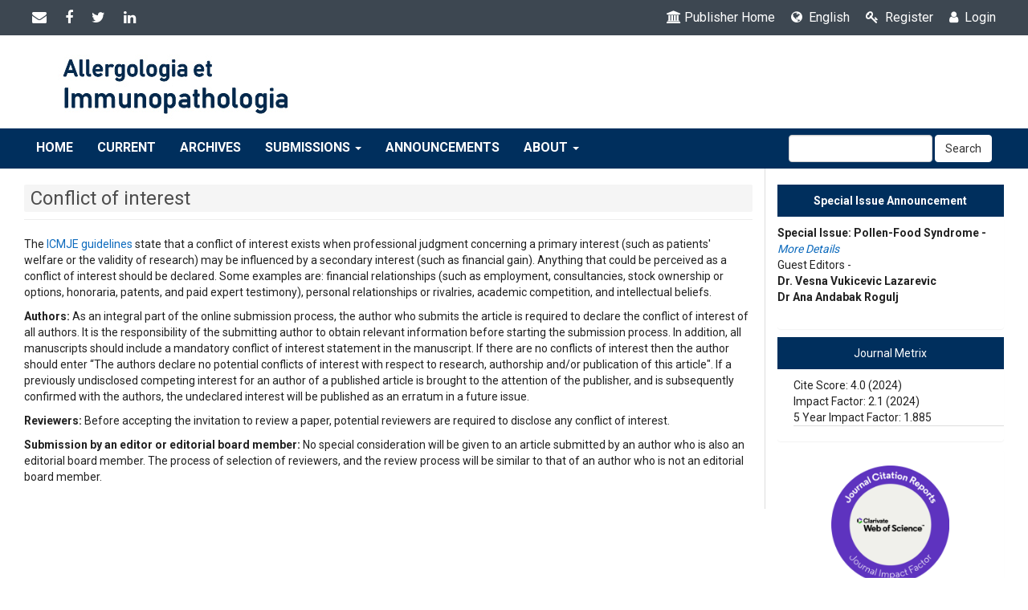

--- FILE ---
content_type: text/html; charset=utf-8
request_url: https://www.all-imm.com/index.php/aei/Conflict-of-interest
body_size: 9135
content:

<link rel="stylesheet" href="https://cdnjs.cloudflare.com/ajax/libs/font-awesome/4.7.0/css/font-awesome.min.css">

<!DOCTYPE html>
<html lang="en" xml:lang="en">


<head>
	<meta charset="utf-8">
	<meta name="viewport" content="width=device-width, initial-scale=1.0">
	<title>
		Conflict of interest
							| Allergologia et Immunopathologia
			</title>

	
<meta name="generator" content="Open Journal Systems 3.4.0.5">
	<link rel="stylesheet" href="https://www.all-imm.com/index.php/aei/$$$call$$$/page/page/css?name=bootstrap" type="text/css" /><link rel="stylesheet" href="https://www.all-imm.com/index.php/aei/$$$call$$$/page/page/css?name=stylesheetless" type="text/css" /><link rel="stylesheet" href="https://www.all-imm.com/lib/pkp/styles/fontawesome/fontawesome.css?v=3.4.0.5" type="text/css" /><link rel="stylesheet" href="https://cdn.jsdelivr.net/bxslider/4.2.12/jquery.bxslider.css?v=3.4.0.5" type="text/css" /><link rel="stylesheet" href="https://www.all-imm.com/plugins/themes/bootstrap3/styles/boot-custom.css?v=3.4.0.5" type="text/css" /><link rel="stylesheet" href="https://www.all-imm.com/plugins/themes/bootstrap3/styles/responsive.css?v=3.4.0.5" type="text/css" /><link rel="stylesheet" href="https://www.all-imm.com/plugins/themes/bootstrap3/styles/editorial.css?v=3.4.0.5" type="text/css" /><link rel="stylesheet" href="https://www.all-imm.com/public/journals/1/styleSheet.css?d=2020-10-09+14%3A41%3A05" type="text/css" />
</head>



<body class="pkp_page_Conflict-of-interest pkp_op_index has_site_logo">
	<div class="pkp_structure_page">

		<nav id="accessibility-nav" class="sr-only" role="navigation" aria-labelled-by="accessible-menu-label">
			<div id="accessible-menu-label">
				Quick jump to page content
			</div>
			<ul>
			  <li><a href="#main-navigation">Main Navigation</a></li>
			  <li><a href="#main-content">Main Content</a></li>
			  <li><a href="#sidebar">Sidebar</a></li>
			</ul>
		</nav>

			
		<header class="navbar navbar-default" id="headerNavigationContainer" role="banner">

						<div class="container-fluid topHeader" >
		<div class="topnavLogo">
				

		   		<div class="socialBread">			

					<span style="display:none">Share</span>

						<a href="/cdn-cgi/l/email-protection#aa8a"><i class="fa fa-envelope" aria-hidden="true"></i></a>

					<!--<a href="https://www.facebook.com/allergyimmunologyjournal"><i class="fa fa-facebook" aria-hidden="true"></i></a>-->
                     <a href="https://www.facebook.com/alletimm/"><i class="fa fa-facebook" aria-hidden="true"></i></a>
               
					<a href="https://twitter.com/alletimm"><i class="fa fa-twitter" aria-hidden="true"></i></a>
					
					<a href="https://www.linkedin.com/company/"><i class="fa fa-linkedin" aria-hidden="true"></i></a>

				</div>
		</div>
		
		
		
		<div class="pull-right" id="topMenuRight">
			<!-- <nav aria-label="User Navigation">
					<ul id="navigationUser" class="menu">
														<li class="">
				<a href="https://www.all-imm.com/index.php/aei/user/register">
					Register
									</a>
							</li>
														<li class="">
				<a href="https://www.all-imm.com/index.php/aei/login">
					Login
									</a>
							</li>
										</ul>

			</nav> -->
			<ul class="menu"> 

        	<li>
              <!-- <a href="http://ojs3modern10.openjournalsystems.com/">-->
                   <a href="https://codonpublications.com/index.php/codon">
               <span class="fa fa-university"></span>Publisher Home
             </a>
             
            </li>
            
								
								

								<li class="newDropDown languages" aria-haspopup="true" aria-expanded="false">
									<a href="javascript:void(0)" class=""><span class="fa fa-globe"></span> English</a>
								
									<ul id="navigationUser" role="navigation" aria-label="User Navigation">
										
																																								</ul>
								</li>  
								  
									            
            
                 
        <li>
         <a href="https://www.all-imm.com/index.php/aei/user/register"><i class="fa fa-key"></i> Register</a>
        </li>
              
         <li><a href="https://www.all-imm.com/index.php/aei/login"><i class="fa fa-user"></i> Login</a></li>
                        
        
               </ul>
       <div class="clearfix"></div>
		</div><!-- .row -->
	</div><!-- .container-fluid -->


<div class="mainNavigation">                 
            	<div class="container">
            		
										<div class="navbar-header">

										<button type="button" class="navbar-toggle collapsed" data-toggle="collapse" data-target="#nav-menu" aria-expanded="false" aria-controls="navbar">
						<span class="sr-only">Toggle navigation</span>
						<span class="icon-bar"></span>
						<span class="icon-bar"></span>
						<span class="icon-bar"></span>
					</button>

																<h1 class="site-name">
																																					<a href="https://www.all-imm.com/index.php/aei/index" class=" navbar-brand-logo">
								<img src="https://www.all-imm.com/public/journals/1/pageHeaderLogoImage_en_US.jpg" alt="Allergologia et Immunopathologia" class="img-responsive">
							</a>
																	</h1>
					
				</div>
				</div>
			</div>

			<div class="container-fluid" id="primaryMenuWrp">

				

								<nav id="nav-menu" class="navbar-collapse collapse" aria-label="Site Navigation">
											<ul id="main-navigation" class="nav navbar-nav">
														<li class="">
				<a href="http://all-imm.com/index.php/aei">
					Home
									</a>
							</li>
														<li class="">
				<a href="https://www.all-imm.com/index.php/aei/issue/current">
					Current
									</a>
							</li>
														<li class="">
				<a href="https://www.all-imm.com/index.php/aei/issue/archive">
					Archives
									</a>
							</li>
																					<li class=" dropdown">
				<a href="https://www.all-imm.com/index.php/aei/about/submissions" class="dropdown-toggle" data-toggle="dropdown" role="button" aria-haspopup="true" aria-expanded="false">
					Submissions
											<span class="caret"></span>
									</a>
									<ul class="dropdown-menu ">
																					<li class="">
									<a href="https://www.all-imm.com/index.php/aei/Types-of-articles">
										Types of articles
									</a>
								</li>
																												<li class="">
									<a href="https://www.all-imm.com/index.php/aei/Manuscript-Preparation-Guidelines-for-Original-Articles">
										Manuscript Preparation Guidelines for Original Articles
									</a>
								</li>
																												<li class="">
									<a href="https://www.all-imm.com/index.php/aei/Manuscript-Preparation-Guidelines-for-Review-Articles">
										Manuscript Preparation Guidelines for Review Articles
									</a>
								</li>
																												<li class="">
									<a href="https://www.all-imm.com/index.php/aei/Manuscript-Preparation-Guidelines-for-Case-Reports">
										Manuscript Preparation Guidelines for Case Reports
									</a>
								</li>
																												<li class="">
									<a href="https://www.all-imm.com/index.php/aei/other-articles">
										Manuscript Preparation Guidelines for Other Articles
									</a>
								</li>
																												<li class="">
									<a href="https://www.all-imm.com/index.php/aei/Conflict-of-interest">
										Conflict of interest
									</a>
								</li>
																												<li class="">
									<a href="https://www.all-imm.com/index.php/aei/Ethics-Approval-and-Informed-Consent">
										Ethics Approval and Informed Consent
									</a>
								</li>
																		</ul>
							</li>
														<li class="">
				<a href="https://www.all-imm.com/index.php/aei/announcement">
					Announcements
									</a>
							</li>
																					<li class=" dropdown">
				<a href="https://www.all-imm.com/index.php/aei/about" class="dropdown-toggle" data-toggle="dropdown" role="button" aria-haspopup="true" aria-expanded="false">
					About
											<span class="caret"></span>
									</a>
									<ul class="dropdown-menu ">
																					<li class="">
									<a href="https://www.all-imm.com/index.php/aei/about">
										About the Journal
									</a>
								</li>
																												<li class="">
									<a href="https://www.all-imm.com/index.php/aei/Editorial-Team">
										Editorial Team
									</a>
								</li>
																												<li class="">
									<a href="https://www.all-imm.com/index.php/aei/Peer-Review-Process">
										Peer Review Process
									</a>
								</li>
																												<li class="">
									<a href="https://www.all-imm.com/index.php/aei/Publication-Frequency">
										Publication Frequency
									</a>
								</li>
																												<li class="">
									<a href="https://www.all-imm.com/index.php/aei/Open-Access-Policy">
										Open Access Policy
									</a>
								</li>
																												<li class="">
									<a href="https://www.all-imm.com/index.php/aei/Publishing-Fee">
										Publishing Fee
									</a>
								</li>
																												<li class="">
									<a href="https://www.all-imm.com/index.php/aei/Publication-Ethics">
										Publication Ethics
									</a>
								</li>
																												<li class="">
									<a href="https://www.all-imm.com/index.php/aei/Advertisement">
										Advertisement
									</a>
								</li>
																												<li class="">
									<a href="https://www.all-imm.com/index.php/aei/Scientific-Quality">
										Scientific Quality
									</a>
								</li>
																												<li class="">
									<a href="https://www.all-imm.com/index.php/aei/Disclaimer">
										Disclaimer
									</a>
								</li>
																												<li class="">
									<a href="https://www.all-imm.com/index.php/aei/about/contact">
										Contact
									</a>
								</li>
																		</ul>
							</li>
			</ul>


																<div class="pull-md-right">
							<form class="navbar-form navbar-left" role="search" method="post" action="https://www.all-imm.com/index.php/aei/search/search">
  <div class="form-group">
    <input class="form-control" name="query" value="" type="text" aria-label="Search Query" placeholder="">
  </div>
  <button type="submit" class="btn btn-default">Search</button>
</form>
						</div>
									</nav>

			</div><!-- .pkp_head_wrapper -->
		</header><!-- .pkp_structure_head -->

				<div class="pkp_structure_content container">
			<main class="pkp_structure_main  col-md-9" role="main">

<div id="main-content" class="page page_about">

		<div class="page-header">
		<h1>Conflict of interest</h1>
	</div>
	
	<p>The&nbsp;<a href="http://www.icmje.org/">ICMJE guidelines&nbsp;</a>state that a conflict of interest exists when professional judgment concerning a primary interest (such as patients' welfare or the validity of research) may be influenced by a secondary interest (such as financial gain). Anything that could be perceived as a conflict of interest should be declared. Some examples are: financial relationships (such as employment, consultancies, stock ownership or options, honoraria, patents, and paid expert testimony), personal relationships or rivalries, academic competition, and intellectual beliefs.&nbsp;</p>
<p><strong>Authors:</strong>&nbsp;As an integral part of the online submission process, the author who submits the article is required to declare the conflict of interest of all authors. It is the responsibility of the submitting author to obtain relevant information before starting the submission process. In addition, all manuscripts should include a mandatory conflict of interest statement in the manuscript.&nbsp;If there are no conflicts of interest then the author should enter “The authors declare no potential conflicts of interest with respect to research, authorship and/or publication of this article". If a previously undisclosed competing interest for an author of a published article is brought to the attention of the publisher, and is subsequently confirmed with the authors, the undeclared interest will be published as an erratum in a future issue.&nbsp;</p>
<p><strong>Reviewers:</strong>&nbsp;Before accepting the invitation to review a paper, potential reviewers are required to disclose any conflict of interest.</p>
<p><strong>Submission by an editor or editorial board member:</strong>&nbsp;No special consideration will be given to an article submitted by an author who is also an editorial board member. The process of selection of reviewers, and the review process will be similar to that of an author who is not an editorial board member.</p>
</div><!-- .page -->



	</main>



	
	
		
		
			<aside id="sidebar" class="pkp_structure_sidebar col-md-3" role="complementary" aria-label="Sidebar">

				<div class="pkp_block block_custom" id="customblock-special">
		<div class="content">
		<p style="padding: 10px; background: #002f5d; color: #ffffff; text-align: center;"><strong><img>Special Issue Announcement</strong></p>
<div>
<div>
<div><strong>Special Issue: </strong><strong>Pollen-Food Syndrome - </strong><a title="Special Issue" href="https://all-imm.com/index.php/aei/pfs" target="_blank" rel="noopener"><em>More Details</em></a></div>
<div>Guest Editors -&nbsp;
<div><strong>Dr. Vesna Vukicevic Lazarevic &nbsp;</strong></div>
<div>
<p style="font-weight: 400;"><strong>Dr Ana Andabak Rogulj </strong></p>
</div>
</div>
</div>
</div>
	</div>
</div>
<div class="pkp_block block_custom" id="customblock-indexing">
		<div class="content">
		<p style="padding: 10px; background: #002f5d; color: #fff; text-align: center;">Journal Metrix</p>
<ul>
<ul class="abstr-index-list">
<li>Cite Score: 4.0 (2024)</li>
<li>Impact Factor: 2.1 (2024)</li>
<li>5 Year Impact Factor: 1.885</li>
</ul>
</ul>
	</div>
</div>
<div class="pkp_block block_custom" id="customblock-metrix">
		<div class="content">
		<p>&nbsp; &nbsp; &nbsp; &nbsp; &nbsp; &nbsp; &nbsp; &nbsp; &nbsp; &nbsp; &nbsp; &nbsp; &nbsp; &nbsp; &nbsp; &nbsp; &nbsp; &nbsp; &nbsp; &nbsp; &nbsp; &nbsp; &nbsp; &nbsp; &nbsp; &nbsp; &nbsp; &nbsp; &nbsp; &nbsp; &nbsp; &nbsp; &nbsp; &nbsp; &nbsp; &nbsp; &nbsp; &nbsp; &nbsp; &nbsp; &nbsp;<img style="display: block; margin-left: auto; margin-right: auto;" src="https://all-imm.com/public/site/images/ojsadmin/jcr-logo.png" alt="" width="147" height="147"></p>
<center><strong>2024 Journal Impact Factor 2.1 (Q3)</strong></center><center></center><center><a title="pubmed" href="https://www.ncbi.nlm.nih.gov/nlmcatalog/?term=Allergologia+et+Immunopathologia" target="_blank" rel="noopener"><strong><img src="http://all-imm.com/public/site/images/ojsadmin/pubmed.png" alt="" width="180" height="65"></strong></a></center><center></center><center>
<div style="height: 100px; width: 180px; font-family: Arial, Verdana, helvetica, sans-serif; background-color: #ffffff; display: inline-block;">
<div style="padding: 0px 16px;">
<div style="padding-top: 3px; line-height: 1;"><img src="https://all-imm.com/public/site/images/scott/mceclip0-5f07c40672d99ff05f2e551e76840ea7.png"></div>
</div>
</div>
</center>
	</div>
</div>
<div class="pkp_block block_custom" id="customblock-currentissueinfoauthor">
		<div class="content">
		<div class="publication-editor-type">
<p><strong><u>Editor-in-Chief</u></strong></p>
<p><strong>Luis García Marcos, Ph.D</strong></p>
<p>University of Murcia Department of Surgery Paediatrics Obstetrics and Gynaecology, Murcia, Spain.</p>
</div>
	</div>
</div>
<div class="pkp_block block_custom" id="customblock-currentissueinfo">
		<div class="content">
		<p><img src="https://all-imm.com/public/site/images/scott/mceclip1.png" width="353" height="499"></p>
	</div>
</div>
<div class="pkp_block block_custom" id="customblock-submission">
		<div class="content">
		<p style="padding: 10px; background: #002f5d; color: #fff; text-align: center;"><strong><a style="color: #fff !important;" href="https://www.all-imm.com/index.php/aei/login">Submit your Manuscript</a></strong></p>
	</div>
</div>
<div class="pkp_block block_custom" id="customblock-society">
		<div class="content">
		<p><a title="Sociedad Española de Inmunología Clínica, Alergología y Asma Pediátrica" href="http://www.seicap.es/es/" target="_blank" rel="noopener"><img style="display: block; margin-left: auto; margin-right: auto;" src="https://all-imm.com/public/site/images/ojsadmin/default.png" alt="Sociedad Española de Inmunología Clínica, Alergología y Asma Pediátrica" width="110" height="67"></a></p>
<p style="text-align: center;">(Sociedad Española de Inmunología Clínica, Alergología y Asma Pediátrica)</p>
<p style="text-align: center;"><a title="SEICAP CONGRESS 2021" href="https://www.seicapcongreso.com/modules.php?name=home" target="_blank" rel="noopener"><strong>SEICAP CONGRESS 2025</strong></a></p>
	</div>
</div>


			</aside><!-- pkp_sidebar.left -->

		
	
  </div><!-- pkp_structure_content -->





<!-- footer for journal -->


<style type="text/css">
   /*footer */
   .footerSupports{border-top: 1px solid #ccc; background: #fff; text-align: center;}
   .footerSupports a{display: inline-block;     height: 40px; margin: 15px;}
   .footerSupports a img{max-height: 100%; width: auto; display: block; border: 0px;     opacity: 0.7; -webkit-transition: .2s; transition: .2s;}
   .footerSupports a:hover img{ opacity: 1;}
   /*footer style*/
   #footer {
   position: relative;
   background-color: #002f5d;
   padding-top: 20px;
   border-top: 0px solid #143c62;
   color: #fff;
   font-family: Arial, Helvetica, 'Nimbus Sans L', sans-serif;
   font-size: 14px;
   line-height: 20px;
   font-weight: normal;
   font-style: normal;
   }
   #footer ul{
   list-style-type: none;
   padding-left: 0;
   }
   #footer ul li{
   padding: 5px 0;
   }
   .issueTocPublishArticles{ margin-top: -15px;}
   footer {
   background-color: #222;
   padding-top: 60px;
   border-top: 4px solid #555;
   color: #fff;
   }
   footer p {
   color: #fff;
   }
   footer a {
   color: #fff;
   }
   footer a:hover {
   color: #666;
   text-decoration: underline;
   }
   .footer-widget {
   margin-bottom: 45px;
   }
   .footer-widget h4 {
   color: #eee;
   text-transform: uppercase;
   padding-bottom: 8px;
   margin-bottom: 20px;
   font-size: 14px;
   font-weight: 700;
   position: relative;
   }
   .footer-widget h4 .head-line {
   position: absolute;
   bottom: 0;
   left: 0;
   display: block;
   width: 50px;
   height: 3px;
   background-color: #ccc;
   margin: 0;
   }
   .social-widget ul.social-icons li {
   display: inline-block;
   margin-right: 4px;
   margin-bottom: 4px;
   }
   .social-widget ul.social-icons li a span {
   font-size: 1.4em;
   width: 30px;
   height: 30px;
   color: #fff;
   line-height: 30px;
   text-align: center;
   display: block;
   border-radius: 2px;
   -webkit-border-radius: 2px;
   -moz-border-radius: 2px;
   -o-border-radius: 2px;
   transition: all 0.2s ease-in-out;
   -moz-transition: all 0.2s ease-in-out;
   -webkit-transition: all 0.2s ease-in-out;
   -o-transition: all 0.2s ease-in-out;
   }
   .social-widget ul.social-icons li a:hover {
   text-decoration: none;
   }
   .social-widget ul.social-icons li a.facebook:hover span {
   background-color: #507CBE;
   }
   .social-widget ul.social-icons li a.twitter:hover span {
   background-color: #63CDF1;
   }
   .social-widget ul.social-icons li a.google:hover span {
   background-color: #F16261;
   }
   .social-widget ul.social-icons li a.dribbble:hover span {
   background-color: #E46387;
   }
   .social-widget ul.social-icons li a.linkdin:hover span {
   background-color: #90CADD;
   }
   .social-widget ul.social-icons li a.tumblr:hover span {
   background-color: #4D7EA3;
   }
   .social-widget ul.social-icons li a.flickr:hover span {
   background-color: #E474AF;
   }
   .social-widget ul.social-icons li a.instgram:hover span {
   background-color: #4D4F54;
   }
   .social-widget ul.social-icons li a.vimeo:hover span {
   background-color: #87D3E0;
   }
   .social-widget ul.social-icons li a.skype:hover span {
   background-color: #36C4F3
   }
   .contact-widget {
   background: url(map.png) center bottom no-repeat;
   }
   .contact-widget span {
   font-weight: 700;
   }
   .contact-widget ul li {
   margin-bottom: 12px;
   }
   .contact-widget ul li p a {
   color: #bbb;
   }
   .contact-widget p {
   padding-bottom: 20px;
   }
   .twitter-widget a:hover {
   color: #43B9CD;
   text-decoration: underline;
   }
   .twitter-widget ul li {
   margin-bottom: 20px;
   }
   .twitter-widget ul li span {
   color: #666;
   }
   .flickr-widget ul {
   overflow: hidden;
   }
   .flickr-widget ul li {
   float: left;
   margin-left: 8px;
   margin-bottom: 8px;
   }
   .flickr-widget ul li:nth-child(3n+1) {
   margin-left: 0;
   }
   .flickr-widget ul li a {
   display: inline-block;
   width: 80px;
   opacity: 0.6;
   border-radius: 2px;
   -webkit-border-radius: 2px;
   -moz-border-radius: 2px;
   -o-border-radius: 2px;
   border: 4px solid #333;
   transition: all 0.2s ease-in-out;
   -moz-transition: all 0.2s ease-in-out;
   -webkit-transition: all 0.2s ease-in-out;
   -o-transition: all 0.2s ease-in-out;
   }
   .flickr-widget ul li a img {
   width: 100%;
   height: 65px;
   }
   .flickr-widget ul li a:hover {
   opacity: 1;
   }
   .mail-subscribe-widget form {
   margin-top: 15px;
   margin-bottom: 20px;
   }
   .mail-subscribe-widget form input[type="text"] {
   outline: none;
   color: #666;
   font-size: 12px;
   padding: 6px 12px;
   border: none;
   background: #fff;
   border-radius: 2px;
   -webkit-border-radius: 2px;
   -moz-border-radius: 2px;
   -o-border-radius: 2px;
   outline: none;
   }
   .copyright-section {
   padding: 15px 0;
   font-size: 11px;
   letter-spacing: 0.5px;
   border-top: 1px solid rgba(255,255,255,.06);
   }
   .copyright-section p {
   font-size: 11px;
   text-transform: uppercase;
   margin-top: 4px;
   }
   ul.footer-nav {
   float: right;
   }
   ul.footer-nav li {
   display: inline-block;
   float: left;
   margin-left: 15px;
   }
   ul.footer-nav li:first-child {
   margin-left: 0;
   }
   ul.footer-nav li a {
   display: inline-block;
   text-transform: uppercase;
   text-decoration: none;
   transition: all 0.2s ease-in-out;
   -moz-transition: all 0.2s ease-in-out;
   -webkit-transition: all 0.2s ease-in-out;
   -o-transition: all 0.2s ease-in-out;
   }
   ul.footer-nav li a:hover {
   color: #fff;
   }
   .back-to-top {
   display: none;
   position: fixed;
   bottom: 18px;
   right: 15px;
   }
   .back-to-top i {
   display: block;
   width: 36px;
   height: 36px;
   line-height: 36px;
   color: #fff;
   border-radius: 2px;
   -webkit-border-radius: 2px;
   -moz-border-radius: 2px;
   -o-border-radius: 2px;
   text-align: center;
   background-color: #444;
   transition: all 0.2s ease-in-out;
   -moz-transition: all 0.2s ease-in-out;
   -webkit-transition: all 0.2s ease-in-out;
   -o-transition: all 0.2s ease-in-out;
   }
   .social-icons{margin: 0px; padding: 0px;}
   /*footer style*/
</style>

<footer id="footer" class="footer" role="contentinfo">
   <div class="container">
      <div class="row footer-widgets">
         <!-- Start Contact & Follow Widget -->
                  <div class="col-md-3 col-xs-12">
            <div class="footer-widget social-widget">
                <!--<h3 class="panel-title">About Journal</h3>-->
                 <h4>About Journal</h4>
         <ul>
               <li><span class="fa fa-info-circle"> </span> <a title="About the Journal" href="/index.php/aei/about">About the Journal</a></li>
               <li><span class="fa fa-users"> </span> <a title="Editorial Team" href="/index.php/aei/about/editorialTeam">Editorial Team</a></li>
              <!-- <li><span class="fa fa-file-text-o"> </span> <a title="Submissions " href="/index.php/aei/about/submissions">Submissions </a></li>-->
               <li><span class="fa fa-envelope-o"> </span> <a title="Contact" href="/index.php/aei/about/contact">Contact</a></li>
            </ul>

               <!--<h4>
                  	         <a href="" alt="Footer Logo"ss="" >
                  <img src="https://www.all-imm.com/public/journals/1/pageHeaderLogoImage_en_US.jpg" alt="Allergologia et Immunopathologia" class="img-responsive">
                  </a>
                                 </h4>
               <p>Lid est laborum dolo rumes fugats untras. Etha rums ser quidem rerum facilis vitaes nemo minima rerums unsers sadips ameet quasi architecto beatae vitae dolores nemis onis fugats vitaes nemo minima rerums unsers sadips amets. Ut enim ad minim veniam, quis nostrud Neque porro quisquam est, qui dolorem ipsum quia dolor sit amet, consectetur, adipisci amets uns. Etharums ser quidem rerum facilis dolores nemis omnis fugats vitaes nemo minima rerums unsers sadips ameet quasi architecto beatae vitae.
               </p>-->
               <ul>
                  <li><span>ISSN:0301-0546, E-ISSN:1578-1267</span></li>
               </ul>
            </div>
         </div>
         <!-- .col-md-6 -->
         <!-- End Contact Widget -->
         <div class="footer-widget col-md-3 col-xs-12 social-widget">
            <h4>Contact</h4>
           
            <ul>
                <li><span class="fa fa-globe"> </span> Website: www.all-imm.com
               <li><span class="fa fa-phone"> </span> Phone: +65-93533792 </li>
                <li><span class="fa fa-envelope"> </span> Email: <a href="/cdn-cgi/l/email-protection" class="__cf_email__" data-cfemail="1c79787568736e5c7d70703175717132736e7b">[email&#160;protected]</a> </li>
                </li>
              <!-- <li><span class="fa fa-map-marker"> </span> </li>-->
            </ul>
            <ul class="social-icons">
               <li>
                  <a class="facebook" href="https://www.facebook.com/alletimm/" target="_blank"><span class="fa fa-facebook"></span></a>
               </li>
               <li>
                  <a class="twitter" href="https://twitter.com/alletimm" target="_blank"><span class="fa fa-twitter"></span></a>
               </li>
               <li>
                  <a class="linkdin" href="https://www.linkedin.com/" target="_blank"><span class="fa fa-linkedin"></span></a>
               </li>
            </ul>
         </div>
        <!-- <div class="footer-widget col-md-2 col-xs-12 social-widget">
            <h4>Important Links</h4>
            <ul>
               <li><span class="fa fa-info-circle"> </span> <a title="About the Journal" href="/index.php/aei/about">About the Journal</a></li>
               <li><span class="fa fa-users"> </span> <a title="Editorial Team" href="/index.php/aei/about/editorialTeam">Editorial Team</a></li>
               <li><span class="fa fa-file-text-o"> </span> <a title="Submissions " href="/index.php/aei/about/submissions">Submissions </a></li>
               <li><span class="fa fa-envelope-o"> </span> <a title="Contact" href="/index.php/aei/about/contact">Contact</a></li>
            </ul>
         </div>-->
         
              <div class="col-md-3 col-xs-12">
            <div class="footer-widget social-widget">
                <!--<h3 class="panel-title">About Journal</h3>-->
                 <h4>Issues</h4>
                 
<ul>
<li><a href="/index.php/aei/issue/current"> Current </a></li>
<li><a href="/index.php/aei/issue/archive"> Archives </a></li>
</ul>
</div>
            </div>
                            <!-- Start Twitter Widget -->
        
             
              <div class="col-md-3 col-xs-12">
            <div class="footer-widget social-widget">
                <!--<h3 class="panel-title">About Journal</h3>-->
                 <h4>Journal Policies</h4>
                 
                 <ul>
<li><a href="/index.php/aei/conflict-of-interest"> Conflict of Interest</a></li>
<li><a href="/index.php/aei/Ethics-Approval-and-Informed-Consent"> Ethics approval and informed consent </a></li>
<li><a href="/index.php/aei/open-access-policy"> Open access policy </a></li>
<li><a href="/index.php/aei/peer-review-process"> Peer review process </a></li>
<li><a href="/index.php/aei/about/privacy"> Privacy Statement </a></li>
<li><a href="/index.php/aei/publication-ethics"> Publication Ethics </a></li>
<li><a href="/index.php/aei/publishing-fee"> Publishing Fees </a></li>
<li><a href="/index.php/aei/publication-frequency"> Publication Frequency </a></li>
<li><a href="/index.php/aei/disclaimer"> Disclaimer</a></li>
</ul>
</div>
            </div>
        
            <!--<div class="footer-widget twitter-widget">
               <h4>Twitter Feed</h4>
                                 <a class="twitter-timeline" href="https://twitter.com/@openjournalsys" data-tweet-limit="1">Tweets by @openjournalsys</a> <script async src="https://platform.twitter.com/widgets.js" charset="utf-8"></script>
                  <script>!function(d,s,id){var js,fjs=d.getElementsByTagName(s)[0],p=/^http:/.test(d.location)?'http':'https';if(!d.getElementById(id)){js=d.createElement(s);js.id=id;js.src=p+"://platform.twitter.com/widgets.js";fjs.parentNode.insertBefore(js,fjs);}}(document,"script","twitter-wjs");</script>
                
            </div>-->
         </div>
         
         <!-- .col-md-3 -->
      </div>
      <!-- .row -->
         
         
         <!-- .col-md-3 -->
          <div class="copyright-section">
         <div class="row">
              
              
 <style type="text/css">
   footer{ background: #444; color: #fff;}
.footer .bottom-bar { padding: 5px 0; } 

footer img {
    margin: 5px;
}
#nsf-logo {
    margin-left: 25px;
    margin-right: 25px;
}

.cu-engineering-logo {
    width: 160px;
}
</style>



<div class="bottom-bar">
    <div class="container text-center ">
        
        
        <div class="row">
            
        <div class="small">
           OJS Hosting, Support, and Customization by: <a href="https://openjournalsystems.com/ojs-hosting">OpenJournalSystems.com</a>
        </div>

        </div>
    </div>
</div>


                  <!-- .col-md-3 -->
         </div>
         <!-- .row -->
      </div>
      </div>
      <!-- .row -->
      <!-- Start Copyright -->
      
      
      <!-- End Copyright -->
   </div>
   <!-- .container -->
</footer>


<!-- footer for admin -->



  

 

</div>

<div class="modal fade" id="editorialModel" role="dialog">
  <div class="modal-dialog">
      <!-- Modal content-->
      <div class="modal-content">
        <div class="modal-header">
          <button type="button" class="close" data-dismiss="modal">&times;</button>
          <h4 class="modal-title">Modal Header</h4>
        </div>
        <div class="modal-body">
        </div>

        <div class="modal-footer">
      <button type="button" class="btn btn-default" data-dismiss="modal">Close</button>
        </div>
      </div>
  </div>
</div>

<script data-cfasync="false" src="/cdn-cgi/scripts/5c5dd728/cloudflare-static/email-decode.min.js"></script><script src="https://www.all-imm.com/lib/pkp/lib/vendor/components/jquery/jquery.min.js?v=3.4.0.5" type="text/javascript"></script><script src="https://www.all-imm.com/lib/pkp/lib/vendor/components/jqueryui/jquery-ui.min.js?v=3.4.0.5" type="text/javascript"></script><script src="https://www.all-imm.com/lib/pkp/js/lib/jquery/plugins/jquery.tag-it.js?v=3.4.0.5" type="text/javascript"></script><script src="https://www.google.com/recaptcha/api.js?v=3.4.0.5" type="text/javascript"></script><script src="https://cdn.jsdelivr.net/bxslider/4.2.12/jquery.bxslider.min.js?v=3.4.0.5" type="text/javascript"></script><script src="https://www.all-imm.com/plugins/themes/bootstrap3/js/main.js?v=3.4.0.5" type="text/javascript"></script><script src="https://www.all-imm.com/plugins/themes/bootstrap3/bootstrap/js/bootstrap3.min.js?v=3.4.0.5" type="text/javascript"></script><script type="text/javascript">
(function (w, d, s, l, i) { w[l] = w[l] || []; var f = d.getElementsByTagName(s)[0],
j = d.createElement(s), dl = l != 'dataLayer' ? '&l=' + l : ''; j.async = true;
j.src = 'https://www.googletagmanager.com/gtag/js?id=' + i + dl; f.parentNode.insertBefore(j, f);
function gtag(){dataLayer.push(arguments)}; gtag('js', new Date()); gtag('config', i); })
(window, document, 'script', 'dataLayer', 'UA-180802171-1');
</script>

 





<style type="text/css">

#customblock-newssection { display: none}

</style>

  <script type="text/javascript">

    $(function (){
    
      $('.issue-toc .galleys .btn-group').before("<span>Download full issue PDF</span>");
      var authCustomBlock = $('#customblock-currentissueinfo').html();
      var infoCustomBlock = $('#customblock-currentissueinfoauthor').html();


      //Editoral popup

      $('.detailsOpening').click(function(){

        var html = '';  
        var header = '';  
        html += '<p>'+ $(this).find('.editoruserDetails').html() + '</p>';
       
        header = '<h2  class="modal-title">'+$(this).find('.editoruserHead').html()+'</small></h3>';

          $("#editorialModel .modal-body").html($(html));
          $("#editorialModel .modal-title").html(header);
          $("#editorialModel").modal();
      })
      //End Editorial popup

    

      if(authCustomBlock)
      {
          $('.currentIssueInfo').html(authCustomBlock)
      }
      else
      {
          $('.currentIssueInfoAuthor').html('<div class="noInfo">- Current issue info not available -</div>')
      }

      if(infoCustomBlock)
      {
          $('.currentIssueInfoAuthor').html(infoCustomBlock)
      }
      else
      {
          $('.currentIssueInfoAuthor').html('<div class="noInfo">- Author info not available -</div>')
      }

     // makeSlider('.journalInfoCol');





      var Ncount = 0;



      var news = $('#customblock-newssection p > a').length;  

     

      if(news>0)

      {  

          var __OBJECTS = [];



          $('#newsslide').show();



          $('#customblock-newssection p > a').each(function() {

              __OBJECTS.push($(this));

          });

          

          addPositioningClasses();

          

          

          var timer = 4000;

          var finaltimer = news*timer;

         

          function addPositioningClasses() {

              var card = __OBJECTS.pop();

              innHTml = $(card).wrap('<div>').parent().html();

              $('#latestnews-content').html(innHTml)

              $(card).unwrap();

              if (__OBJECTS.length) {

                  setTimeout(addPositioningClasses, timer)

              }

          }

          

          setInterval(function(){ 

              $('#customblock-newssection p > a').each(function() {

                  __OBJECTS.push($(this));

              }); 

            

            addPositioningClasses() 

          }, finaltimer);





      }// recent new section







     

  $('.searchBarWrp input').focusin(function (){

    $(this).closest('.searchBarWrp').addClass('activeState');

  }).focusout(function (){

    $(this).closest('.searchBarWrp').removeClass('activeState');

  });

  

  $('#sidebar > div .title').click(function (){

    $(this).closest('.pkp_block').toggleClass('showHide');

  });



      var baseUrl  = window.location ;

     /* var  copyBread =  $('#mainContainer .cmp_breadcrumbs').detach();

       $('.breadcrumsWrpHD').prepend(copyBread);*/



      //alert(baseUrl)

     $('#main-navigation a[href="'+baseUrl+'"]').addClass('active');



        $('body').on('click', '.show-search',function(e){

            var flag = $('#seachCheckFlag').prop('checked');

          

            if(flag==true){

                $('#seachCheckFlag').prop('checked', false);

               // if( $('#searchWrpNav form input').val()!=''){

                    setTimeout(function (){

                        $('#searchWrpNav button[type="submit"]').click();

                    }, 1000);

               // }

            }else{

                 $('#seachCheckFlag').prop('checked', true);

            }

           

        });



        // bx slider
$('.bxslider').bxSlider({
auto: true,
 autoControls: true,
 stopAutoOnClick: true,
 pager: true,
 slideWidth: 600
});
//bx slider end


        //makeSlider('#customblock-Slider .content .content');

       

      





    });

  </script>

  

<script defer src="https://static.cloudflareinsights.com/beacon.min.js/vcd15cbe7772f49c399c6a5babf22c1241717689176015" integrity="sha512-ZpsOmlRQV6y907TI0dKBHq9Md29nnaEIPlkf84rnaERnq6zvWvPUqr2ft8M1aS28oN72PdrCzSjY4U6VaAw1EQ==" data-cf-beacon='{"version":"2024.11.0","token":"a570414a122040a3b4c7711c6694555b","r":1,"server_timing":{"name":{"cfCacheStatus":true,"cfEdge":true,"cfExtPri":true,"cfL4":true,"cfOrigin":true,"cfSpeedBrain":true},"location_startswith":null}}' crossorigin="anonymous"></script>
</body>

</html>



--- FILE ---
content_type: text/css;charset=utf-8
request_url: https://www.all-imm.com/index.php/aei/$$$call$$$/page/page/css?name=stylesheetless
body_size: 181
content:
a,.article-summary .media-heading a{color:#0e6bbd !important}.footer-widget h4{border-left:4px solid #0e6bbd !important}#social-icons .menu li a,.socialBread a,.topSocial li a,.newDropDown ul li a,.navbar-default .navbar-nav>li>a:visited,.navbar-default .navbar-nav>li>a,.newDropDown ul li a{color:#fff !important}.topHeader,.newDropDown ul{background:#2364a2 !important}#topMenuRight .menu>li>a,.socialBread a{color:#fff !important}.newDropDown ul:before{border-bottom-color:#2364a2}.newDropDown ul li a:hover{background:#fff !important;color:#2364a2 !important}#main-navigation,#primaryMenuWrp{background:#002f5d !important}#main-navigation>li>a{color:#fff !important}#main-navigation .dropdown .dropdown-menu a:hover{background:#fff !important;border-color:#002f5d !important;color:#002f5d !important}.btn-default,.btn-primary,.btn-primary:visited,.btn-default:visited,.block_make_submission_link,#seachCheckFlag:checked+.searchCntNav .show-search,.btn-system{background-color:#fff !important;border-color:#fff !important}.btn-default,.btn-primary,.btn-primary:visited,.btn-default:visited,.block_make_submission_link,.block_make_submission_link:visited,#seachCheckFlag:checked+.searchCntNav .show-search,.btn-system{color:#333 !important}.mainNavigation,.copyright_tab{background-color:#143c62 !important;color:#fff !important}.blockTitle:after,#sidebar .block h3:after,#sidebar .title:after{border-left-color:#143c62 !important;border-top-color:#143c62 !important}.copy_tabbing li a{border-left:1px solid rgba(255,255,255,0.26) !important}.page-header h2{border-color:#2364a2 !important}#main-navigation>li>a:not(.show-search).active:after{border-bottom-color:#2364a2 !important}body{background-color:#fff !important}#sidebar>div .title{background:#91afc3 !important;color:#fff !important}#sidebar>div .title::after{background:#547e9a !important;color:#fff !important}#footer{background:#002f5d !important}#footer a{color:#fff !important}#footer,#footer p,#footer span{color:#fff !important}

--- FILE ---
content_type: text/css
request_url: https://www.all-imm.com/plugins/themes/bootstrap3/styles/boot-custom.css?v=3.4.0.5
body_size: 8364
content:
* {
    box-sizing: border-box;
}
a{text-decoration: none;color: #f00;}
a:hover{text-decoration: underline;}
h1, h2, h3, h4{color: #4d4d4d;}



body{font-family: 'Source Sans Pro', sans-serif; -webkit-font-smoothing: antialiased;     -moz-font-smoothing: antialiased; font-smoothing: antialiased; color:#2a2a2a; font-size: 15px;
    font-family: "Noto Sans", -apple-system, BlinkMacSystemFont, "Segoe UI", "Roboto", "Oxygen-Sans", "Ubuntu", "Cantarell", "Helvetica Neue", sans-serif;
    font-size: 14px;
    line-height: 20px;
    color: rgba(0,0,0,0.87);
}
header#headerNavigationContainer{border:0px ; border-radius: 0px; background: #fff; margin-bottom: 0px;}
header a{color: #fff}
.container{width: 100% !important}
.topHeader{float: none; padding: 10px 30px; position: relative; z-index: 1; background: #fff }
#topMenuRight ul{list-style: none; }

#topMenuRight {padding: 0; text-align: right;}
#topMenuRight .menu > li#searchWrpNav{padding: 7px 10px;}
#topMenuRight .menu {list-style: none; margin: 0;  }

#topMenuRight .menu > li {float: left;  border-right: 0px; } 
#topMenuRight .menu > li > a{display: block;  padding: 2px 10px; font-size: 16px;  font-weight: 400;  color: #333;   margin: 0px;}
#topMenuRight .menu > li:not(:last-child) {border-right:0px solid #fff;}
/*#topMenuRight .menu > li > a:hover{opacity: 0.6;}*/
#topMenuRight .fa{padding-right: 4px;}a
.header-main nav .navbar-brand{    float: left; height: 40px; margin: 18px 0; text-indent: -999em; width: 200px; background-position:left center; background-repeat: no-repeat; background-size: contain }


.newDropDown {position: relative;}
.newDropDown ul{visibility: hidden;  -moz-transition:0.2s; -webkit-transition:0.2s; -ms-transition:0.2s; transition:0.2s; opacity: 0.9; right: 0px; position: absolute; top:90%; background: #fff; list-style: none; margin: 0px; padding: 0px; min-width: 150px; text-align: left; transition:all 0.2s; -webkit-transition:all 0.2s;}
/*.newDropDown ul:before{    content: ''; position: absolute; top: -13px; border-width: 6px; border-color: transparent; border-style: solid; border-bottom: 8px solid #fff; display: inline-block;    right: 14px;} */
.newDropDown ul li{ display: block; width: 100%; padding: 0px;}
.newDropDown ul li:last-child{border-bottom: 0px solid rgba(204, 204, 204, 0.44); }
.newDropDown ul li a{ display: block;   padding: 5px 10px; font-size: 16px; color: #333;  text-shadow:none;}
.newDropDown ul li a:hover{  background:#EFF2F7; border-color: #cfd5e4; }
.newDropDown:hover ul{opacity: 1; visibility: visible; top:100%; }
.newDropDown:hover  ul{display: block;}
.openJournalSystemTitle{font-size: 38px;
    font-weight: 300;
    margin-bottom: 36px;}

.topnavLogo {width:307px; float:left}
#main-navigation{ float: left;}
#main-navigation > li > a{color: #fff; text-transform: uppercase; font-size: 16px; font-weight: 600; padding-bottom: 14px; padding-top: 14px;}


.site-name a,.site-name a:hover{color: #fff}
.mainNavigation{float: left; width: 100%; background: #003F7C}
.mainNavigation img{margin: 25px !important; max-height: 75px; }
.topHeader, #primaryMenuWrp{width: 100%;}
#main-navigation{float: left; padding-right: 116px;}

#main-navigation .dropdown .dropdown-menu{-moz-transition:0.2s; -webkit-transition:0.2s; -ms-transition:0.2s; transition:0.2s; visibility: hidden; opacity: 0; min-width: 230px; box-shadow: none; display: block; border-radius: 0px; border-width: 0 1px 1px 1px;     background: #fff;}
#main-navigation .dropdown .dropdown-menu a{color: #333;   font-size: 16px; border-left: 4px solid #fff;   line-height: 28px;}
#main-navigation .dropdown .dropdown-menu a:hover{background:#EFF2F7; border-color: #cfd5e4;}
#main-navigation .dropdown:hover .dropdown-menu{visibility: visible; opacity: 1}
#main-navigation .dropdown  a{-moz-transition:0.2s; -webkit-transition:0.2s; -ms-transition:0.2s; transition:0.2s;}
#main-navigation .dropdown:hover > a{background: rgba(255, 255, 255, 0.08)}
#primaryMenuWrp{position: relative; background: #002f5d; display: inline-block; clear: both;}
/*#primaryMenuWrp:before{content: ''; opacity: 0.5; height: 1px; width:100%; position: absolute; top: 1px;
background: -moz-linear-gradient(left, rgba(255,255,255,0) 0%, rgba(255,255,255,1) 12%, rgba(255,255,255,1) 100%);
background: -webkit-linear-gradient(left, rgba(255,255,255,0) 0%,rgba(255,255,255,1) 12%,rgba(255,255,255,1) 100%);
background: linear-gradient(to right, rgba(255,255,255,0) 0%,rgba(255,255,255,1) 12%,rgba(255,255,255,1) 100%);
filter: progid:DXImageTransform.Microsoft.gradient( startColorstr='#00ffffff', endColorstr='#ffffff',GradientType=1 );
}*/
.adminLogoJournal {}
.adminLogoJournal img{max-width: 150px; float: left;}
div.searchBarWrp{display: none;}

.mainNavigation  a{display: inline-block;   float: left; font-size: 28px; margin:0px 0; color: #fff !important}
body[data-page="noJournal"] .mainNavigation  img{max-height: 80px; margin: -5px !important;}

.plain{padding-left: 0px;}
.plain li{line-height: 28px}
.navbar{z-index: inherit; border:0px;}

label[for="menuOnTop"]{display: none; font-size: 24px; padding: 10px; border-radius: 0%; color: #fff; position: fixed; z-index: 1000; top:0px; left: 5px; cursor: pointer;}
#menuOnTop{display: none;}

.menuOnTopClose{ transition:all 0.2s; -webkit-transition:all 0.2s; box-shadow: 0px 0px 10px rgba(0,0,0,0.5);  background: #fff; color: #333 !important;}
.menuOnTopClose{left: -200px !important;  color: #333 !important;}
.showOnMobile{display: none !important;}
.table-responsive .action{white-space: nowrap;}
.inline-form-field input, .inline-form-field select{margin: 5px;}
.breadcrumb{background: transparent;     font-size: 16px;    padding: 10px 0px;    
    border-bottom: 1px dashed #ddd;
    border-radius: 0px; }
.breadcrumb a{font-weight: 400;  }
.breadcrumb>li+li:before{content: '/'; color: #333}
.breadcrumb>.active{color: #333}
#mainContainer{padding:0px 0px; padding-top: 0px; background: #fff; width: 100%; display: flex; display: -webkit-flex; display: -moz-flex; display: -ms-flex;}
#mainContainer, .topHeader .container{ width: 90% }

#sidebar, .pkp_structure_main {padding-top: 20px; padding-bottom:  20px;}

#sidebar{background: #fff;  }

#sidebar .pkp_block {border: 0px;  }
#sidebar .content {  padding: 0px;  padding-bottom: 20px;  }
#sidebar .content a{  border-radius: 0px; color: #0a0a0a;}
#sidebar > div.showHide .title ~ .bx-wrapper{display: none; }

.pkp_block ul li{ padding: 0px 0px; border:0;}
#sidebar ul li a{ padding: 0px 0px; border:0; padding: 5px 10px !important;}

#sidebar ul {padding-left: 10px}
#sidebar li {list-style: none;}
#sidebar li a{padding: 5px 5px; transition:all 0.2s; -webkit-transition:all 0.2s; display: block;}
#sidebar li a:before{content: '\00BB';}
#sidebar li a:hover{   text-decoration: underline;}
#sidebar > div{margin-bottom: 10px;}
#sidebar > div .title{display: block; cursor: pointer; background: #0a6a08; color: #fff; position: relative;     font-size: 17px;
font-weight: 500;
padding: 5px 40px 5px 10px;} 
#sidebar > div .title:after{content:'\f068'; padding: 10px; line-height: 17px; font-size: 14px; font-family: 'FontAwesome'; right:0px; top:0px; bottom: 0px; position: absolute; background: #2f5e83; color: #fff; }
#sidebar > div.showHide .title:after{content:'\f067';  }
#sidebar > div.showHide .title ~ .content{display: none; }
#sidebar > div.showHide {border: 1px solid #2f5e83; }
#sidebar > div.showHide .title {background: #fff;  color: #2f5e83 }


/* .fields input,  .fields select{margin-left: 200px;}*/
 .mainNavigation .container {padding: 0px; width: 100%}
 #topSearchWrpNav{display: none;}

.page_submissions .alert-info {border: 0;
border-left: 5px solid #3d4751;
border-radius: 0px;
background: #ddd;
color: #000;
padding: 8px 35px 8px 14px;
padding-bottom: 8px !important;
margin-bottom: 18px;
color: #000;
text-shadow: 0 1px 0 rgba(255, 255, 255, 0.5);}



.page_submissions .alert-info a{

    /* background-color: #8e9193; */
    display: inline-block;
    /* text-align: center; */
    cursor: pointer;
    /* color: #ffffff !important; */
    border-radius: 0.375rem;
    /* line-height: 2.1875rem; */
    padding: 1rem 0rem;

}
.page_submissions .alert-info a:hover{text-decoration: underline;}

.block_make_submission_link{ background-color:#003f7c ;display: inline-block;text-align: center;  transition:all 0.5s; -webkit-transition:all 0.5s;  font-size: 18px; cursor: pointer;color: #ffffff !important;    width: 100%; padding: 10px;}
.block_make_submission_link:hover{    background: #003f7c}
    
    

.topSocial {float: left;}
.topSocial ul{list-style: none; padding: 0px; margin: 0px;}
.topSocial li{display: inline-block;}
.topSocial li a{color: #fff; display: inline-block; padding: 7px 0px; text-align: center;  width: 40px; font-size: 20px; transition:all 0.5s; -webkit-transition:all 0.5s;}
.topSocial li a.fa-facebook:hover{background: #507CBE; color: #fff}
.topSocial li a.fa-twitter:hover{background: #63CDF1; color: #fff}
.topSocial li a.fa-google-plus:hover{background: #F16261; color: #fff}
.topSocial li a.fa-linkedin:hover{background: #90CADD; color: #fff}

.btn-primary.read-more{margin-top: 5px; float: right; margin-top: 10px}

.themeEditIcon{background: #5a5a5a; color: #fff; padding: 10px 15px; float: left; font-size: 18px; display: inline-block; border-radius: 3px; }
.announcement-full .page-header{border-bottom: 0px; margin-bottom: 10px;}
.announcement-full h1{margin-bottom: 0px;}
.announcementContent, .announcement-full .description{padding-left: 63px;}
.titleWithThemeEditIcon{margin-left: 63px; line-height: 32px;}
.titleWithThemeEditIcon .date{display: block; width: 100%; font-size: 14px; margin-top: 10px; margin-bottom: 10px; line-height: 16px; color: #999} 
.announcement-summary .media-heading{margin-bottom: 15px;}

.pkp_structure_main.col-md-12{padding: 30px 0;}

.download{padding-top: 10px; padding-bottom: 10px;}
.article-summary{border-bottom: 1px solid #eee; padding-bottom: 10px;}
.article-summary .media-heading{font-size: 20px; }


.article-summary .media-left a{float: left;}
#seachCheckFlag{display: none;}
.contact_section ul{list-style: none; padding: 0px;     line-height: 28px;}
.contact.support{ margin-top: 20px;}
#contact-form .form-control{width: 100%}
.current_issue_title{background: #ececec; padding: 5px 10px; color: #333; font-size: 18px; font-weight: 600}
.current_issue .page-header{margin-bottom: 0px;}
.page-header h2{border: 0px;}

.about_site {margin-bottom: 15px}
.journals .media-heading{font-size: 24px; font-family: 'Source Sans Pro', sans-serif; font-weight: 600}
.journals a{ color: #0b7dae}

.journals .media-list .nav-pills li { border-right: 1px solid #ccc !important;}
.journals .media-list .nav-pills li:last-child { border-right: 0px solid #ccc !important;}
.journals .nav-pills>li>a{ font-size: 14px !important;  font-weight: 600 !important;     padding: 0px 10px !important; }

.journals .nav-pills>li>a:hover, .journals .nav-pills>li>a:focus{ background: transparent;}
/*.journals .nav-pills>li>a:hover{background: transparent;}*/
.journals {width: 1200px; margin: 0 auto}
.journals .media-list .media{border-bottom: 1px solid #eee;  margin-top: 0;  padding-bottom: 20px; height: 250px}
    
    .journals .media-list .media:nth-child(2n+1){border-right: 1px solid #eee;}
.journals .media-list .media a{   color: #2f5e83; }

.journals .media-list .media .description{ overflow: auto; min-height: 120px; font-size: 12px;}
.journals .media-list .media .media-left{ padding-right: 20px}
.journals .media-list .nav-pills{margin-bottom: 10px;}
.journals .media-list .media .media-left img{    max-width: 160px;
    height: auto;
    border: 1px solid #ccc;
    box-shadow: 8px 9px 6px -6px black;}

.submission_checklist .fa-check{color: #838383; float: left; font-size: 16px;}
.submission_checklist .item-content{     margin-left: 27px;    display: block;}
.submission_checklist .description{font-size: 16px}
#carousel-example-generic{margin-bottom: 20px;}
.cmp_pagination{display: inline-block; width: 100%}
.social-widget ul:not(.social-icons) li{border-bottom: 1px solid rgba(204, 204, 204, 0.25);    padding: 7px 0;}   
.contact-widget a >img{max-height: 75px;}
#topMenuBar{float: left; list-style: none; padding-left: 0px; margin-bottom: 0px;}
#topMenuBar li{float: left;}
#topMenuBar > li> a{display: block; color: #fff; padding:5px 10px; font-size: 11px; text-transform: uppercase;}

.newDropDown .fa-chevron-down{font-size: 10px !important; color: #666}
.menuRightBtns{float: right; margin-top: 15px;}
.menuRightBtns .btn{font-size: 18px; padding:8px 20px;}

.searchBarWrp{    
    position: absolute !important;
    margin-left: auto;
    margin-right: auto;
    padding: 9px 10px;
    right: 0px;
    -webkit-transition: .4s; transition: .4s;
   }
    .searchBarWrp  form{ position: relative;}
   .searchBarWrp input{-webkit-transition: .2s; transition: .2s; border:0px; font-size: 14px; padding: 5px 10px; border-radius: 0px; height: auto; border-radius: 3px; width: 250px; color: #333; background: #fff }
   .searchBarWrp input:hover, .searchBarWrp input:focus{border:0px; outline: none; box-shadow: none;}
   .searchBarWrp button {position: absolute; right: 10px; background: transparent;  padding: 0px; border: 0px; top: 2px; font-size: 18px}
   .searchBarWrp button .fa{ color: #333}
   .searchBarWrp button:hover, .searchBarWrp button:focus, .searchBarWrp button:active:focus{box-shadow: none; outline: none; background: transparent; color: #fff}
   /*.searchBarWrp.activeState {background: #47769b}
   .searchBarWrp.activeState input{width: 350px;}*/
   .titleBarJournal{color: #fff; padding: 30px 15px; font-size: 24px; font-size: 36px; display: inline-block;}
   .titleBarJournal:hover{color: #fff; }
.footerSupports{border-top: 1px solid #ccc; background: #fff; text-align: center;}
.footerSupports a{display: inline-block;     height: 40px; margin: 15px;}
.footerSupports a img{max-height: 100%; width: auto; display: block; border: 0px;     opacity: 0.7; -webkit-transition: .2s; transition: .2s;}
.footerSupports a:hover img{ opacity: 1;}
/*journal info*/

.journalInfoWrp{background: #e4e4e4; padding: 30px 0px; clear: both;}
.journalInfoWrp > div{display: table-row; }
.journalInfoWrp > div > div{display: table-cell; vertical-align: middle;  padding:30px 10px; font-weight: 300; }
.journalInfoWrp > div > div:first-child{color: #fff;    background: rgba(0, 0, 0, 0.71);   min-width: 700px;font-size: 40px; padding-left: 30px; padding-right: 30px;}
.journalInfoWrp > div > div.infoRelatedJr{width: 300px; background:#fff;}
.journalInfoWrp > div > div.infoRelatedJr ul{list-style: none; padding: 0px; margin: 0px;}
.journalInfoWrp > div > div.infoRelatedJr ul li a{display:block; padding: 5px 10px; color: #0e2d46; font-size: 16px; -webkit-transition: .2s; transition: .2s;}
.journalInfoWrp > div > div.infoRelatedJr ul li a:hover{color:#337ab7; }

.breadcrumsWrpHD {display: inline-block; width: 100%; float: left;}
.breadcrumsWrpHD > *:not(.socialBread):first-child{float: left;}
/*.socialBread {float: right;}*/
.socialBread a{display: inline-block; color: #666; padding: 3px 10px; font-size: 18px; line-height: 0px; -webkit-transition: .2s; transition: .2s;}
.socialBread a .fa{display: inline-block; vertical-align:middle;}
.socialBread a.saveStar span{font-size: 15px; color: #333}
.socialBread a:hover{color: #2f5e83}
body[data-page="noJournal"] .pkp_structure_main.col-md-9{padding: 0px;}
body[data-page="noJournal"] .mainNavigation{max-height: 150px; padding: 20px;}
.publishingHomeSearch{background: url(../img/ojs-1.jpg) no-repeat; background-size: cover; padding: 110px 0px 130px 0px; color: #fff }
.publishingHomeSearch h1{border-bottom: 1px solid #fff; color: #fff; font-size: 70px;       font-weight: 300;  padding-bottom: 10px; margin: 0px;  text-align: center;     font-family: 'Source Sans Pro', sans-serif;}
.publishingHomeSearch h2{font-size: 30px; margin:20px 0px;  color: #fff; text-align: center;   font-family: 'Source Sans Pro', sans-serif;}
.publishingSearchContent{width: 900px; margin: 0 auto}
.publishingHomeSearch  input{border-radius: 0px; box-shadow: none; border:0px;     padding: 22px 20px;}
.publishingHomeSearch  form{position: relative;}
.publishingHomeSearch  button{border-radius: 0px; background-color: #257471; position: absolute; border-color: #257471;     right: 4px; top: 4px; color: #fff; border: 0px; font-size: 17px;}
.publishingHomeSearch  button:hover{ background-color: #2f5e83; }
/*.page_index_site .about_site{    background-color: #2f5e83; font-size: 20px; font-weight: 300; color: #fff; padding: 30px 0px; text-align: center;}*/
    
.sliderDescription{position: absolute; padding: 40px; max-width: 60%; left: 30%; font-size: 30px; font-weight: 300; top: 170px; color: #fff;} .sliderDescription.right{right: 30%; left: initial;}

.page_index_journal .issue-toc .thumbnail, .page_issue .thumbnail{float: left; width: 200px; 
    max-width: 200px;
display: block;
padding: 4px;
margin-bottom: 18px;
line-height: 1.42857143;
background-color: #fcfcfc;
border: 1px solid #ddd;
border-radius: 4px;
    
    
    
    
}
.page_index_journal .issue-toc .thumbnail + .description, .page_issue .thumbnail + .description {margin-left: 220px;}
.page_index_journal .heading, .page_issue .heading{clear: both; margin-bottom: 10px; padding: 30px 0px; display: table-cell;}
.page_index_journal .page-header h2{margin-top: 0px;}
.WrpMediaCnt{float: left; width: 70%}
.WrpMediaCnt + .galleryLinksWrp{float: right; width: 30%; text-align: right;}
.galleryLinksWrp a[data-type="pdf"]:before{content: '\f1c1 '; font-family: 'FontAwesome'; margin-right: 5px; }
.galleryLinksWrp a[data-type="file"]:before{content: '\f121 '; font-family: 'FontAwesome';  margin-right: 5px; }
/*button color modificaton*/
.btn, .btn-default, .btn-primary{background: #003f7c; color: #fff; border-color: #003f7c;}
.btn:hover, .btn-default:hover, .btn-primary:hover{background: #003f7c; color: #fff;  border-color: #003f7c;}
/*button color modificaton*/
.page_contact h1, .page-header h1, .page-header{margin-top: 0px; font-weight: 500; font-size: 24px !important; }
.page_issue .heading{padding-top: 0px;}



/*for pdf viewer*/
#pdfCanvasContainer {position: absolute; top: 0; left: 0; right: 0; bottom: 0; overflow-y: hidden; width: 100%; max-width: 100%; } 
.header_view_pdf,.header_view{position: fixed; width: 100%; background: #1b5083 ; color: #fff; display: inline-block; z-index: 1; } 
.header_view_pdf .pkp_screen_reader,.header_view .pkp_screen_reader{display: none;}
.header_view_pdf .download, .header_view .download {right: 0px;     width: auto;    padding: 0 20px;background: #fff; color: #1b5083; display: block; position: absolute; top: 0; text-align: center;      line-height: 30px;   height: 30px; }
.header_view_pdf .download:before , .header_view .download:before {content: "\f019"; font-family:'FontAwesome';}
.header_view_pdf .return:before,.header_view .return:before {content: "\f060"; font-family:'FontAwesome';} 
.header_view_pdf .return,.header_view .return{left: 0px;     position: absolute; top: 0; left: 0; width: 30px;  background: #fff; color: #009de5; text-align: center;} 
.header_view_pdf .title,.header_view .title{line-height: 30px;     display: block; padding-left: 40px; max-width: 100%; overflow-x: hidden; text-overflow: ellipsis; white-space: nowrap; font-size: 13px; color: #fff;}

.header_view_pdf .return, .header_view .download{background: #fff; color: #1b5083; display: block; position: absolute; top: 0; text-align: center;      line-height: 30px;   height: 30px;}
.header_view .return, .header_view .download{background: #fff; color: #1b5083; display: block; position: absolute; top: 0; text-align: center;      line-height: 30px;   height: 30px;}
.header_view_pdf .return .label, .header_view_pdf .download .label{ color: #1b5083}
.header_view .return .label, .header_view .download .label{ color: #1b5083}

.header_view_pdf a, .header_view_pdf a{color: #fff; }

#pdfCanvasContainer iframe{margin-top: 30px; border: 0px;}
/*end for pdf viewer*/


/*Recent news section*/


#newsslide {
    position: relative;
    padding: 30px 10px 15px;
}

#newsslide > div {
    border-bottom: 1px solid #aaa;
    width: 100%;
    margin: -30px 0 0 -10px;
    color: #ff6000;
    position: absolute;
    min-height: 38px;
    text-align: left;
    vertical-align: middle;
}

#newsslide > div a {
    color: #ff6000;
}

#latestnews-title,
#newsarticle-title {
    background: #ff6000 none repeat scroll 0 0;
    color: #fff;
    display: block;
    float: left;
    padding: 9px 6px 9px 10px;
    position: relative;
    text-align: center;
    text-transform: uppercase;
    min-width: 13%;
    font-weight: bold;
}

#latestnews-title::after,
#newsarticle-title::after {
    border-left: 16px solid #ff6000;
    border-bottom: 37px solid rgba(0, 0, 0, 0);
    padding: 5px 0px 5px 0px;
    content: "";
    display: inline;
    float: right;
    position: absolute;
    right: -16px;
    bottom: 0;
}

#latestnews-content,
#newsarticle-content {
    padding: 9px 6px 9px 25px;
    /*min-width: 85%;*/
    float: left;
}

/*recent news section end*/
.addBlockWrap{background: #f5f7fa;  padding:7px 10px; text-align: center;}
.addBlockWrap + header, .addBlockWrap{ border-top: 1px solid #e0e0e0 !important;}
.addBlockWrap img{max-width: 100%; height: auto;}

.pkp_page_index main{padding: 0px;border-right: 1px solid #ddd; padding: 20px;}
/*block*/
#imageContentWrp{background: #e8eaee; padding:40px 20px ; display: inline-block; width: 100%}
#imageContentWrp ul{list-style: none; margin: 0px; padding: 0px;}
#imageContentWrp > ul > li{width: 31.9%; margin-right: 2%; float: left; background: #FFF}
#imageContentWrp > ul > li:last-child{margin-right: 0%; }
#imageContentWrp > ul > li img{max-width: 100%; height: auto}
#imageContentWrp > ul > li h2{font-size: 20px; color: #211f1f; font-weight: 700; margin-top: 0px;}
#imageContentWrp > ul > li .contentPr{padding: 20px; font-size: 15px;}
#imageContentWrp.mostImpLinksWrp {background: #FFF}

#imageContentWrp.box1 {background: #f9f9f9}
#imageContentWrp.box2 {background: #f9f9f9}


.mostImpLinksWrp h2{text-align: center;}
#imageContentWrp.mostImpLinksWrp  > ul > li{border:1px solid #ccc; padding: 20px;}
#imageContentWrp.mostImpLinksWrp  > ul > li a{color: #333; font-size: 15px; border-bottom: 1px dotted #ccc; display: block; padding: 10px;}
#imageContentWrp.mostImpLinksWrp  > ul > li a:last-child{border: 0px;}
#imageContentWrp.mostImpLinksWrp  > ul > li a:hover{text-decoration: underline;}

#imageContentWrp.featuredDescription{background: #FFFFFF;}

#relatedTitleWrp {text-align: center; padding: 40px 20px;}
#relatedTitleWrp ul{list-style: none; padding: 0px; margin: 0px;}
#relatedTitleWrp li{width: 100px; display: inline-block; margin-right: 20px; text-align: center;}
#relatedTitleWrp li:last-child{margin-right: 0px;}
#relatedTitleWrp li img{ height: 130px;  margin-bottom: 5px;}
#relatedTitleWrp li a{color: #333;text-align: center; font-size: 16px;}
#relatedTitleWrp li a:hover{text-decoration: underline;}
#relatedTitleWrp h2{color: #333; margin:0px; margin-bottom: 20px;     display: inline-block; position: relative;}
#relatedTitleWrp h2:after{content: ''; border-top: 4px solid #003F7C; display: block; width: 80%; margin: 0 auto;     margin-top: 10px;}
/*block*/

.team-member img{max-width: 100%; height: auto;}

.journalInfoCol{display: flex; flex-wrap: nowrap; height: 350px; margin-bottom: 0px; padding: 0px 20px 30px;}
.journalInfoCol .currentIssueInfo{width: 250px; margin-right: 20px; text-align: center; border: 1px solid #cfd5e4; padding: 8px;  }
.currentIssueInfo a{color: #333}
.journalInfoCol .currentIssueInfo img{max-width: 100%; height: auto; margin-bottom: 0px;}
.journalInfoCol .currentIssueInfoAuthor{width: 220px;   text-align: center;
padding: 15px 5px;  background-color: #fafafa;    border: 1px solid #cfd5e4;}
.journalInfoCol > div{margin-right: 2%; padding: 0px;}
.journalInfoCol > div:last-child{margin-right: 0px;}
.journalInfoCol > div.infojrnl{width:70%; color: #fff ; padding: 0px;}
.journalInfoCol .highlightBar{background: rgba(18, 18, 18, 0.8);
    padding: 20px; margin-top: 50px;}
.journalInfoCol .highlightBar h2{color: #fff; font-weight: 600; font-size: 30px; margin: 0px; }
.journalInfoCol > div.infojrnl .highlightBar{height: 220px; overflow: hidden; }
.cmp_announcements{margin: 0px}

.journalContentWr{padding: 20px}

.media-heading {font-size: 20px !important;}
.articePadding{padding:10px 20px; background: #fff !important; }
div.page.page_article
{
       background-color: white; 
     border-radius: 0px !important; 
     padding: 0px !important; 
     box-shadow: 0 0px 0px rgba(0,0,0,0.5) !important;
}
.headingTitle{padding-bottom: 30px;}
div.page.page_article:after{background: transparent !important;}
.pkp_structure_main p{font-size: 14px !important}
.borderArticle{    margin: -20px 0 0 0px;
    /* border-top: none; */
    border-right: 1px solid #ddd;
    padding-top: 20px;}

.pdf
{display: inline-block !important;
padding: 0 1em;
background: #fff;
border: 1px solid #007ab2;
border-radius: 3px;
font-size: 13px;
line-height: 32px;
color: #007ab2;
text-decoration: none;
}
.myDownload{border-bottom: 1px solid #ddd; margin: 0px -15px 10px -15px; padding: 0px 0 15px 15px;}
.myDownload1{border-bottom: 1px solid #ddd; margin: 0px 0px 10px -15px; padding: 0px 0 15px 15px;} 

.myLabel{    font-size: 13px; font-weight: 400; color: rgba(0,0,0,0.54);} .mySection{margin-bottom: 30px;} 
.list-group-item .glyphicon {top:23px !important; color: #00b24e; } 

article.announcement-summary.media, .issue-summary.media { padding: 0px 35px; margin: 0px -35px; }
.media-heading {font-size: 24px !important; font-weight: 400 !important;}

#customblock-currentissueinfo ,#customblock-currentissueinfoauthor{ display: none;}

.aboutJournalHome {

    display: table;

    width: 100%;

    padding-top: 20px;

    margin-bottom: 20px;}



.aboutJournalHome .homepage-image {display: table-cell;  width: 25%;} 

/*.aboutJournalHome .img-responsive {display: table-cell; max-width: 200px; } */



.aboutJournalHome .homepage-image + .journal-description {

    display: table-cell;

    vertical-align: top;

}

.media-left img{max-width: 200px;
   
    max-width: 200px;
    padding-bottom: 20px;
    border-bottom: 1px solid #ddd;
    display: block;
    padding: 4px;
    margin-bottom: 18px;
    line-height: 1.42857143;
    background-color: #fcfcfc;
    border: 1px solid #ddd;
    border-radius: 4px;
}
.current_issue .page-header{margin-bottom: 20px;}
#footer{    margin: 2px 10px;}
.mainNavigation, #footer, footer a, #footer p, #footer h4{color: #fff;}
/* client changes */
.article-sidebar{border-left:1px solid #ddd; }
.list-group-item, .pkp_block ul li{border:none !important;border-bottom: 1px solid #ddd !Important;}
.pkp_structure_main {border-right: 1px solid #ddd;}

/* pdf page */
.header_view a
{
    padding:0px 15px !important;
    margin-left: 35px;
}
.header_view{      min-height: auto !important;
    margin-bottom: 0px;border-radius: 0px !Important;
            border-color: transparent !important;background: #009de5 !Important;}
    #pdfCanvasContainer iframe{
        margin-top:0px !Important;
            
    }
    #pdfCanvasContainer iframe{padding-top:32px !important;}
    .header_view .download .label
    {
        position:relative !important;
    }
    .header_view .return{
        /*overflow: visible !Important;*/
    clip: auto !Important;
    width:45px !Important;
    color: #009de5 !Important;
    }

    .galleryLinksWrp a {margin-top:5px;}

    .copyright-section{padding: 1px 0;}

    .issue-toc .galleys{     padding-bottom: 20px; border-bottom: 1px solid #eee; width: 100%; float: left; margin: 20px 0;}
    .issue-toc .galleys .btn-group{  float: right; }
    
/*----------css for tables Editorial Page-----------------*/
table {
    border: 0;
    border-spacing: 0;
    font-size: 0.857em;
    margin: 10px 0;
    width: 100%;
}

table tr th, table tr th a, table tr th a:hover {
    color: #FFF;
    font-weight: bold;
}
table tr th {
    background: #3d4751;
    border-bottom-style: none;
    font-weight: 500;
    font-size: 14px;
    text-transform: uppercase;
}
tr td, tr th {
    padding: 4px 9px;
    text-align: left;
    border-bottom: 1px dashed #ddd;
    
}

/*----end----*/

/*----------css for Editorial Page-----------------*/

.sexytabs > ul {
  text-align: center;
  font-weight: 500;
  margin: 0px 0 0;
  padding: 0;
  position: relative;
  border-bottom: 1px solid rgba(0, 0, 0, 0.2);
  z-index: 1;
}
.sexytabs > ul > li {
background: #0b2a50;
position: relative;
width: 100%;
margin: 0 0 0 0px;
padding: 4px 9px;
text-align: left;
}
.sexytabs > ul > li:before, .sexytabs > ul > li:after {
  opacity: 0;
  transition: 0.3s ease;
}
.sexytabs > ul > li.ui-tabs-active:before, .sexytabs > ul > li.ui-tabs-active:after, .sexytabs > ul > li.ui-state-hover:before, .sexytabs > ul > li.ui-state-hover:after, .sexytabs > ul > li.ui-state-focus:before, .sexytabs > ul > li.ui-state-focus:after {
  opacity: 1;
}
.sexytabs > ul > li:before, .sexytabs > ul > li.ui-state-active.ui-state-hover:before, .sexytabs > ul > li.ui-state-active.ui-state-focus:before {
  content: "";
  position: absolute;
  z-index: -1;
  box-shadow: 0 2px 3px rgb(150, 150, 150);
  top: 50%;
  bottom: 0px;
  left: 5px;
  right: 5px;
  border-radius: 100px / 10px;
}
.sexytabs > ul > li:after, .sexytabs > ul > li.ui-state-active.ui-state-hover:after, .sexytabs > ul > li.ui-state-active.ui-state-focus:after {
  content: "";
  background: #c6c2c2;
  position: absolute;
  width: 12px;
  height: 12px;
  left: 50%;
  bottom: -6px;
  margin-left: -6px;
  transform: rotate(45deg);
  box-shadow: inset 3px 3px 3px rgb(150, 150, 150), inset 1px 1px 1px rgba(0, 0, 0, 0.3);
}
.sexytabs > ul > li.ui-state-hover:before, .sexytabs > ul > li.ui-state-focus:before {
  box-shadow: 0 2px 3px rgba(0, 0, 0, 0.2);
}
.sexytabs > ul > li.ui-state-hover:after, .sexytabs > ul > li.ui-state-focus:after {
  box-shadow: inset 3px 3px 3px rgba(0, 0, 0, 0.2), inset 1px 1px 1px rgba(0, 0, 0, 0.3);
}
.sexytabs > ul > li.ui-state-focus a {
  text-decoration: underline;
}
.sexytabs > ul > li:focus {
  outline: none;
}
.sexytabs > ul > li a {
  color: #444;
  text-decoration: none;
}
.sexytabs > ul > li a:focus {
  outline: none;
}
.sexytabs > ul > li a span {
  position: relative;
  top: -0.5em;
}

.sexytabs.dark > ul {
  border-bottom-color: rgba(255, 255, 255, 0.3);
}
.sexytabs.dark > ul > li {
  background: #0b2a50;
}
.sexytabs.dark > ul > li:before, .sexytabs.dark > ul > li.ui-state-active.ui-state-hover:before, .sexytabs.dark > ul > li.ui-state-active.ui-state-focus:before {
  box-shadow: 0 2px 3px rgba(255, 255, 255, 0.3);
}
.sexytabs.dark > ul > li:after, .sexytabs.dark > ul > li.ui-state-active.ui-state-hover:after, .sexytabs.dark > ul > li.ui-state-active.ui-state-focus:after {
  background: #969696;;
  box-shadow: inset 3px 3px 3px rgba(255, 255, 255, 0.3), inset 1px 1px 1px rgba(255, 255, 255, 0.5);
}
.sexytabs.dark > ul > li.ui-state-hover:before, .sexytabs.dark > ul > li.ui-state-focus:before {
  box-shadow: none;
}
.sexytabs.dark > ul > li.ui-state-hover:after, .sexytabs.dark > ul > li.ui-state-focus:after {
  box-shadow: inset 1px 1px 0px rgba(255, 255, 255, 0.4);
}
.sexytabs.dark > ul > li a {
  color: white;
}

img.team {
  width: 60px;
  float: left;
  margin: 0 1em 1em 0;
  border-radius: 3px;
}


.sexytabs {
  width: 100%;
  min-width: 244px;
  margin: auto;
}

.contentsteam {
  padding: 20px 20px;
  min-height: 250px;
}

.darkpage {
  background: #8aa9cf;
  color: white;
  margin-bottom: 10px;
}

.darkpage,
.lightpage {
  padding: 0px 0;
}

@media (min-width: 1120px) and (max-width: 3000px) {
  .darkpage,
  .lightpage {
    width: 100%;
    float: left;
    padding: 0;
  }
}

.directortitulo {
    color: #fff !important;
  }
.subdirectortitulo {
    color: #ded7d7 !important;
  }
  
.lightpage {
    background: #fbfbfb !important;
}

#team1 {
    color: #19232f;
}

#team4 {
    color: #fff;
}
/*----end----*/

/*----------css for breadcumbs-----------------*/

#mainContainer {
    margin-top: 160px !important;
}

#headerNavigationContainer {
    
    z-index: 1000;
}

.section {
    border-top: 1px solid #ddd;
    margin-top: 17px !important;
}

/*----end----*/

/*----------css for page headings-----------------*/

h2.headings{
    padding: 0px 0px;
    background-color: white;
    margin: 16px 0px;
    background: #fff;
    font-size: 21px;
    font-weight: 600;
    color: #ababab;
    text-transform: uppercase;
    letter-spacing: 2px;
    border-bottom: 0px solid;
    display: inline;
    position: relative;
    top: -18px;
    left: 0px;
}

/*----end----*/

/*----------css for section headings-----------------*/

h2.current_issue_title.lead {
    padding: 10px 20px;
    background-color: white;
    margin: 16px 0px;
    background: #fff;
    font-size: 21px;
    font-weight: 600;
    color: #ababab;
    text-transform: uppercase;
    letter-spacing: 2px;
    border-bottom: 0px solid;
    display: inline;
    position: relative;
    top: -10px;
    left: 28px;
}

/*----------css for contact page responsive-----------------*/

.col-md-7{
margin-bottom: 30px !important;}

/*----end----*/


/*----------css for TOC issue image-----------------*/
.issue-toc .thumbnail {
    border: 0px;
    width: 250px;
    padding-right: 20px;
}
/*----end----*/

/*----------css for article summary authors-----------------*/
.article-summary .authors, .titleWithThemeEditIcon .date {
color: #777 !important;    
font-size: 14px!important;    
line-height: 19px;
}

/*----end----*/

/*----------css for article summary borders-----------------*/
.article-summary.media {
    border-left: 3px solid #777;
    padding-left: 22px;
    margin-top: 0px;
    border-bottom: 0px solid #ccc;
    margin-bottom: 27px;
	padding-bottom: 0px;
}

/*----end----*/


/*----------css for metrics report-----------------*/
.WrpMediaCnt {    
color: #777 !important;    
font-size: 14px!important;    
line-height: 19px;
}
/*----end----*/


p.pages {   
margin-top: 0px;
}

a.galley-link {    
margin-left: 0px;    
color: #c2491a;

}

.galleryLinksWrp .galley-link{
    text-align: center;

    margin-top: 11px;
    border: 1px solid #2077db;
    border-radius: 3px;
    font-size: 11px;
    padding: 5px 9px;
    margin-bottom: 44px;
    margin-right: 7px;
    height: 24px;
    line-height: 21px;
}

.issueTocPublishArticles .media-body {    
position: relative;    
height: auto;
}

.media-body .galleryLinksWrp {    
text-align: left;    
margin-top: 10px;
}

.btn-group {
    text-align: center;
    margin-top: 11px;
    border: 1px solid #2077db;
    border-radius: 3px;
    font-size: 12px;
    line-height: 28px;
    color: #2077db;
    padding: 0px 11px;
    
}
.btnslink {
    text-align: center;
    float: left;
    margin-top: 11px;
    border: 1px solid #2077db;
    border-radius: 3px;
    font-size: 11px;
    color: #2077db;
    padding: 0px 9px;
    margin-bottom: 44px;
    margin-right: 7px;
    height: 24px;
    line-height: 21px;
}



/*----------css for archives-----------------*/
.media:first-child{margin-top: 20px}
.mainMedia{ width: 230px; height: 300px; float: left; margin: 20px; border: 1px solid #ccc;}
.takeWidth{ width: 230px; height: 85px; color: #fff; margin-top: -105px; position: absolute;  }
.takeWidth .media-heading{  padding: 5px; border-top: 1px dashed #5f5f5f;}
.takeWidth h2, .takeWidth div{  color: #fff; font-size: 15px;  background-color: rgba(48, 25, 24, 0.4);}
/*----end----*/

/*---------------Changes made by GG -------------*/
/*----to fix image size on article page---*/
.article-main .cover-image img {
    display: block;
    padding: 4px;
    margin-bottom: 18px;
    line-height: 1.42857143;
    background-color: #fcfcfc;
    border: 1px solid #ddd;
    border-radius: 4px;
    width: 160px;
}

/*downward pointing arrow in left sidebar*/
#sidebar .title::after {
    content: '\f107';
    position: absolute;
    right: 15px;
    font-size: 20px;
    font-family: 'FontAwesome';
    top: 7px;
}


/*---------------Changes made by DG -------------*/

.issueTocPublishArticles h2, .page-header h3, .page-header h1{
border-bottom: 0px solid #E7E7E7;
background: #f5f5f5;
line-height: 18px;
text-align: left;
border-radius: 2px;
margin: 10px auto 0;
padding: 8px;

}

 .page-header h3, .titleWithThemeEditIcon, .page-header h1{margin-top: 0px;}

.current_issue .page-header{margin-top: 20px;  margin-bottom: 0px;}



.page_announcement .titleWithThemeEditIcon .date{margin-bottom:0px;}

.page_announcement .themeEditIcon{display: none;}

.issueTocPublishArticles .activeNow .media-list{display: block;}

.issueTocPublishArticles .activeNow h2{background-position: left -30px;}

.article-summary .media-heading a{

    display: block;

    font-size: 20px;

    text-decoration: none;

}

.article-summary  .authors{ color: #9ecb3a;}



    .titleWithThemeEditIcon{border: 0px;}

    #main-content{padding-top: 0px}

    .page-header h1{    font-size: 20px;}

.issueTocPublishArticles .article-summary .media-heading, .issueTocPublishArticles .article-summary .meta{margin-right: 0px;}

.issueTocPublishArticles .media-body{position: relative; height: 50px;
    
border-bottom: 1px dashed #ddd;  
    
    
}

.issueTocPublishArticles .media-body .galleryLinksWrp{position: absolute; right:0px; top: 0px; text-align: right;}

.issueTocPublishArticles .media-body .galleryLinksWrp a{margin-left: 0px;}

.page_contact, .page {padding-top: 0px;}

/*-----added by GG------*/
.issueTocPublishArticles {
    clear: both;
}
.issue-toc .galleys,
.issue-toc .galleys .page-header{
    border-bottom: none;
}
.galleys .section h2.current_issue_title.lead {
    top: -16px;
}
.galleys span {
    border-left: 3px solid #777;
    padding-left: 22px;
    margin-top: 0px;
    border-bottom: 0px solid #ccc;
    padding-bottom: 0px;
    color: #777 !important;
    font-size: 14px !important;
    line-height: 19px;
    float: left;
    width: 70%;
    min-height: 30px;
    padding-top: 4px;
}
.full_issue_download{
    min-height: 30px;
    position: relative;
    overflow: hidden;
}
.issue_dwn_btn {
    position: absolute;
    right: 0px;
    top: 0px;
    text-align: right;
    margin-top: 0px;
}
.galleryLinksWrp .galley-link {
    color: #c2491a;
}
.search-results .article-summary.media .galleryLinksWrp {
    text-align: right;
    
}
legend {
    border-bottom: none;
}
.search-results .article-summary.media .galleryLinksWrp a {
    line-height: 27px;
}
.page_about .headings {
    top: -13px;
}
.page_about .section {
    margin-top: 34px !important;
}
.myDownload .btn-group {
    border: none;
}
.myDownload .galley-link {
    text-align: center;
    margin-top: 11px;
    border: 1px solid #2077db;
    border-radius: 3px;
    font-size: 11px;
    padding: 5px 9px;
    margin-bottom: 44px;
    margin-right: 7px;
    height: 24px;
    line-height: 21px;
}
.myDownload a[data-type="pdf"]::before {
    content: '\f1c1 ';
    font-family: 'FontAwesome';
    margin-right: 5px;
}
.footer-widget h4 {
    text-transform: uppercase;
    padding-bottom: 2px !important;
    margin-bottom: 20px;
    font-size: 14px;
    font-weight: 700;
    position: relative;
    border-left: 4px solid #fff;
    padding-left: 5px;
    padding-top: 2px !important;
}